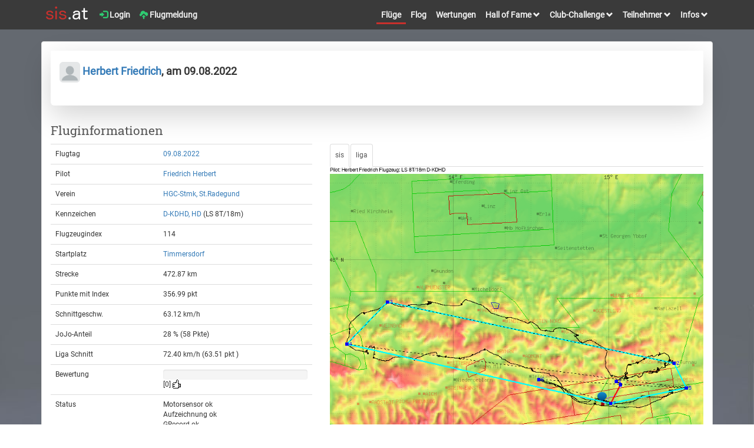

--- FILE ---
content_type: text/html; charset=UTF-8
request_url: https://sis.streckenflug.at/index.php?inc=flug&id=69160
body_size: 6715
content:
<!DOCTYPE html>
<html lang="de">
<head>
    <meta charset="utf-8">
    <meta http-equiv="X-UA-Compatible" content="IE=edge">
    <meta name="viewport" content="width=device-width, initial-scale=1">
    <meta name="author" content="streckenflug.at im Auftrag des Österreichischen Aero-Clubs (ÖAeC), Sektion Segelflug">

<meta property="og:type" content="website" />
<meta property="og:title" content="Segelflug über 473 km von Timmersdorf mit einer LS 8T/18m" /> 
<meta property="og:url" content="https://sis.streckenflug.at/index.php?inc=flug&id=69160" />
<meta property="og:site_name" content="sis-at" />
<meta property="og:description" content="Am  9. August flog Herbert in einem Segelflugzeug der Type 'LS 8T 18m' 473 Kilometer. Er startete um 9 Uhr 18 am Flugplatz Timmersdorf. Sein Segelflug führte ihn nach Sechterberger, dann nach Kindberg, Altmünster am Traunsee, Sankt Koloman, Im Hochegg, Stixen und Traboch. Um 17 Uhr 1, nach 7 Stunden 42 landete er in Timmersdorf. 
Mit dem Flug konnte er den 8ten Platz in der Tageswertung der dezentralen Staatsmeisterschaft im Streckensegelflug erfliegen!" /> 
<meta property="og:image" content="https://sis.streckenflug.at/flights/2022/07382f02c499453ecd9ebb33363e8f2f_preview.jpg" />
<meta property="og:image:type" content="image/jpeg" />
<meta property="og:image:width" content="500" />
<meta property="og:image:height" content="500" />
<!-- Twitter Card data -->
<meta name="twitter:card" content="summary_large_image" />
<meta name="twitter:site" content="sis-at" />
<meta name="twitter:creator" content="sis-at" />
<meta name="twitter:image:src" content="https://sis.streckenflug.at/flights/2022/07382f02c499453ecd9ebb33363e8f2f_preview.jpg" />
<meta name="twitter:image" content="https://sis.streckenflug.at/flights/2022/07382f02c499453ecd9ebb33363e8f2f_preview.jpg" />
<meta name="description" content="Am  9. August flog Herbert in einem Segelflugzeug der Type 'LS 8T 18m' 473 Kilometer. Er startete um 9 Uhr 18 am Flugplatz Timmersdorf. Sein Segelflug führte ihn nach Sechterberger, dann nach Kindberg, Altmünster am Traunsee, Sankt Koloman, Im Hochegg, Stixen und Traboch. Um 17 Uhr 1, nach 7 Stunden 42 landete er in Timmersdorf. 
Mit dem Flug konnte er den 8ten Platz in der Tageswertung der dezentralen Staatsmeisterschaft im Streckensegelflug erfliegen!">

    <link rel="icon" type="image/png" href="https://sis.streckenflug.at/img/favicon.png" />
	<title>sis-at Tageswertung - Segelflug über 473 km von Timmersdorf mit einer LS 8T/18m</title>



    <link href="https://sis.streckenflug.at/css/fonts.css?v=1.0" rel="stylesheet" type="text/css" media=""  />




    <link href="https://sis.streckenflug.at/lib/bootstrap/3.3.7/css/bootstrap.min.css" rel="stylesheet" type="text/css" media="screen"  />


    <link href="https://sis.streckenflug.at/lib/photoswipe/current/dist/photoswipe.css?v=4.1.3-1.0.4" rel="stylesheet"  />
    <link href="https://sis.streckenflug.at/lib/photoswipe/current/dist/default-skin/default-skin.css?v=4.1.3-1.0.4" rel="stylesheet"  />
    <link href="https://sis.streckenflug.at/lib/dropzone/4.3.0/dropzone.css" rel="stylesheet" type="text/css" media="screen"  />
    <link href="https://sis.streckenflug.at/css/rating.css?v=1" rel="stylesheet" type="text/css" media=""  />
    <link href="https://sis.streckenflug.at/css/screen.css?v=5" rel="stylesheet" type="text/css" media=""  />
    <link href="https://sis.streckenflug.at/css/modernscale.css?v=1.0" rel="stylesheet" type="text/css" media=""  />

    <link href="https://sis.streckenflug.at/lib/select2/4.0.3/css/select2.min.css" rel="stylesheet" type="text/css" media="screen"  />

    <link href="https://sis.streckenflug.at/lib/bootstrap-datetimepicker/css/bootstrap-datetimepicker.min.css" type="text/css" media="all" rel="stylesheet" />


<style>
.gradientY {
    background: #646970;
    background: url("https://sis.streckenflug.at/img/bg_darkclouds.jpg") no-repeat scroll center bottom / 100% auto, #646970;
}
</style>

    <script src="https://sis.streckenflug.at/lib/jquery/3.1.1/jquery.min.js" ></script>
    <script src="https://sis.streckenflug.at/lib/select2/4.0.3/js/select2.min.js" ></script>
    <script src="https://sis.streckenflug.at/lib/select2/4.0.3/js/i18n/de.js"  ></script>

    <script type="text/javascript" src="https://sis.streckenflug.at/lib/bootstrap-datetimepicker/js/moment-with-locales.min.js"></script>
    <script type="text/javascript" src="https://sis.streckenflug.at/lib//bootstrap-datetimepicker/js/bootstrap-datetimepicker.min.js"></script>


    <script src="https://sis.streckenflug.at/lib/photoswipe/current/dist/photoswipe.js?v=4.1.3-1.0.41768691632"></script>
    <script src="https://sis.streckenflug.at/lib/photoswipe/current/dist/photoswipe-ui-default.min.js?v=4.1.3-1.0.4"></script>

    <script src="https://sis.streckenflug.at/lib/dropzone/4.3.0/dropzone.js"  ></script>
    <script src="https://sis.streckenflug.at/js/rating.js?v=1.0"  ></script>
    <script src="https://sis.streckenflug.at/js/script.js?v=1.3"  ></script>


    <!-- HTML5 shim and Respond.js for IE8 support of HTML5 elements and media queries -->
    <!-- WARNING: Respond.js doesn't work if you view the page via file:// -->
    <!--[if lt IE 9]>
      <script src="https://oss.maxcdn.com/html5shiv/3.7.2/html5shiv.min.js"></script>
      <script src="https://oss.maxcdn.com/respond/1.4.2/respond.min.js"></script>
    <![endif]-->
</head>
<body>
<div id="wrap" class="gradientY">
<div id="main">

    <nav class="navbar navbar-default" >
      <div class="container">
        <div class="navbar-left">
          <ul class="nav navbar-nav navbar-left">
            <li class=" pull-left brand-logo"><a style="margin:0;padding-bottom:12px;padding-top:10px;padding-right:0;" href="index.php?inc=start" ><img class="img-responsive" src="https://sis.streckenflug.at/img//brand_sis.png" alt="Logo sis-at"></a></li>
<li class=" pull-left"><a href="index.php?inc=login" ><i class="glyphicon glyphicon-log-in" style="color:#2ECC71;"></i> Login</a></li><li class=" pull-left"><a class="" href="index.php?inc=einreichung&task=add" ><i class="glyphicon glyphicon-cloud-upload" style="color:#2ECC71;"></i> Flugmeldung</a></li>

        <button type="button" data-toggle="collapse" data-target=".navbar-collapse" class="navbar-toggle"><span class="sr-only">Toggle navigation</span><span class="icon-bar"></span><span class="icon-bar"></span><span class="icon-bar"></span></button>
          </ul>


    </div>

    <div class="collapse navbar-collapse navbar-right">
        <ul class="nav navbar-nav navbar-right">
            <li class="active"><a href="index.php?inc=flug" >Flüge</a></li>
            <li class=""><a href="index.php?inc=flog" >Flog</a></li>
                        <li class=""><a href="index.php?inc=sisat" >Wertungen</a></li>


            <li class="dropdown ">
                <a href="#" class="dropdown-toggle" data-toggle="dropdown" role="button" aria-haspopup="true" aria-expanded="false" >Hall of Fame <i class="glyphicon glyphicon-chevron-down small"></i></a>
                <ul class="dropdown-menu" >
                    <li><a href="index.php?inc=halloffame&side_wertung=einzel">Einzelleistung</a></li>
                    <li><a href="index.php?inc=halloffame&side_wertung=alle">Gesamtleistung</a></li>
                    <li><a href="index.php?inc=halloffame&side_wertung=rating">Top tolle Flüge</a></li>
                </ul>
            </li>



            <li class="dropdown ">
                <a href="#" class="dropdown-toggle" data-toggle="dropdown" role="button" aria-haspopup="true" aria-expanded="false" >Club-Challenge <i class="glyphicon glyphicon-chevron-down small"></i></a>
                <ul class="dropdown-menu" >
                    <li><a href="index.php?inc=challenge">Übersicht</a></li>
                    <li><a href="index.php?inc=challenge&task=add">Anmeldung</a></li>
                    <li><a href="index.php?inc=challenge&task=info">Informationen</a></li>
                </ul>
            </li>


            <li class="dropdown ">
                <a href="#" class="dropdown-toggle" data-toggle="dropdown" role="button" aria-haspopup="true" aria-expanded="false" >Teilnehmer <i class="glyphicon glyphicon-chevron-down small"></i></a>
                <ul class="dropdown-menu" >
                    <li><a href="index.php?inc=teilnehmer">Piloten</a></li>
                    <li><a href="index.php?inc=verein">Vereine</a></li>
                    <li><a href="index.php?inc=flugzeug">Flugzeuge</a></li>
                </ul>
            </li>


            <li class="dropdown ">
                <a href="#" class="dropdown-toggle" data-toggle="dropdown" role="button" aria-haspopup="true" aria-expanded="false" >Infos <i class="glyphicon glyphicon-chevron-down small"></i></a>
                <ul class="dropdown-menu" >
                    <li><a href="pdf/sis-at-ausschreibung.pdf?v=2026"><i class="glyphicon glyphicon-download-alt small"></i> Ausschreibung</a></li>
                    <li><a href="index.php?inc=info&task=nenngeld">Nenngeld</a></li>
                    <li><a href="index.php?inc=info&task=schritte">5 Schritte</a></li>
                    <li><a href="index.php?inc=info&task=team">Team</a></li>
                    <li><a href="index.php?inc=info&task=impressum">Impressum</a></li>
                    <li><a href="index.php?inc=info&task=datenschutz">Datenschutzerklärung</a></li>
                    <li class="divider"></li>
                    <li><a href="index.php?inc=info&task=regionen">Regionen</a></li>
                    <li><a href="index.php?inc=info&task=logger">Logger</a></li>
                    <li><a href="index.php?inc=indexliste">Indexliste</a></li>
                    <li><a href="index.php?inc=info&task=berichte">Berichte</a></li>
                    <li class="divider"></li>
                    <li><a href="pdf/sis-at-erklaerung.pdf"><i class="glyphicon glyphicon-download-alt small"></i> Erklärung</a></li>
                    <li><a href="pdf/sis-at-bewertung2.pdf"><i class="glyphicon glyphicon-download-alt small"></i> Beispiele</a></li>
                </ul>
            </li>
          </ul>
        </div><!--/.nav-collapse -->
      </div>
    </nav>


  <div class="modal fade" id="error_modal" tabindex="-1" role="dialog">
    <div class="modal-dialog">
      <div class="modal-content">
        <div class="modal-header">
          <button type="button" class="close" data-dismiss="modal" aria-hidden="true">&times;</button>
          <h4 class="modal-title" >Meldungen</h4>
        </div>
        <div class="modal-body" id="error_modal-body-inner">
        </div>
        <div class="modal-footer">
          <button type="button" class="btn btn-default" data-dismiss="modal">Schließen</button>
        </div>
      </div>
    </div>
  </div>


    <div class="container">
        <div id="page-wrapper">
            <div class="row">
                <div class="col-lg-12">
                    <div class="panel panel-default satstamp" style="min-height:650px">
                        <div class="panel-body">
            <div class="row">
<div class="xrow xcol-sm-12"><link href="./css/flog.css?v1.1" rel="stylesheet" type="text/css" media="" /><div class="col-lg-12 "><div class="col-lg-12 shadow-lg bg-white rounded-bottom"><p class="news-title"><br><b><a href="index.php?inc=teilnehmer&id=327"><img src="https://sis.streckenflug.at/img/profile.png" class="rounded" style="width:35px; height:35px;"> Herbert Friedrich</a>, am 09.08.2022</b></p><p class="h4"><br></p></div></div></div><div class=" col-sm-12 col-md-12 col-lg-12" style=""><h3>Fluginformationen </h3></div><div class=" col-sm-4 col-md-4 col-lg-5"><table class="table "><tr><td data-th="XXX">Flugtag</td><td data-th="XXX"><a href="index.php?inc=flug&side_tag=2022-08-09">09.08.2022</a></td></tr><tr><td data-th="XXX">Pilot</td><td data-th="XXX"><a href="index.php?inc=teilnehmer&id=327">Friedrich Herbert</a> </td></tr><tr><td data-th="XXX">Verein</td><td data-th="XXX"><a href="index.php?inc=verein&id=540">HGC-Stmk, St.Radegund</a></td></tr><tr><td data-th="XXX">Kennzeichen</td><td data-th="XXX"><a href="index.php?inc=flug&side_kennzeichen=D-KDHD">D-KDHD, HD</a> (LS 8T/18m) </td></tr><tr><td data-th="XXX">Flugzeugindex</td><td data-th="XXX">114</td></tr><tr><td data-th="XXX">Startplatz</td><td data-th="XXX"><a href="index.php?inc=flug&side_flp=Timmersdorf">Timmersdorf</a></td></tr><tr><td data-th="XXX">Strecke</td><td data-th="XXX">472.87 km</td></tr><tr><td data-th="XXX">Punkte mit Index</td><td data-th="XXX">356.99 pkt </td></tr><tr><td data-th="XXX">Schnittgeschw.</td><td data-th="XXX">63.12 km/h</td></tr><tr><td data-th="XXX">JoJo-Anteil</td><td data-th="XXX">28 % (58 Pkte)</td></tr><tr><td data-th="XXX">Liga Schnitt</td><td data-th="XXX">72.40 km/h (63.51 pkt )</td></tr><tr><td data-th="XXX">Bewertung</td><td data-th="XXX"><div class="progress"><div id="rating-bar" class="progress-bar" role="progressbar" aria-valuenow="0" aria-valuemin="0" aria-valuemax="100" style="width:0%"></div></div><span id="rating-counter" class="rating-counter">[0] </span><a href="#"><span id="rating-star" class="rating-grey" data-id="69160" title="Ich finde den Flug gut und gebe ihm meine Stimme!"></span></a><span id="rating-msg" class="rating-vote"></span></td></tr><tr><td data-th="XXX">Status</td><td data-th="XXX">Motorsensor ok<br>Aufzeichnung ok<br>GRecord ok<br>FR ok<br>Strecke ok<br></td></tr><tr><td data-th="XXX">share on</td><td data-th="XXX"><a class="btn btn-primary btn-xs" href="https://twitter.com/intent/tweet?text=Herbert+F.+fliegt+am+09.08.2022+472.87+km&url=https%3A%2F%2Fsis.streckenflug.at%2Findex.php%3Finc%3Dflug%26id%3D69160" target="share">twitter</a> <a class="btn btn-primary btn-xs" href="https://www.facebook.com/sharer.php?u=https%3A%2F%2Fsis.streckenflug.at%2Findex.php%3Finc%3Dflug%26id%3D69160" target="share">facebook</a><br></td></tr></table><div style="clear:both;"></div><h3>Wetter:</h3><img src="https://sis.streckenflug.at/img/logo_acg_x.jpg" alt="Logo ACG"><a href="#" data-src="https://sis.streckenflug.at/wetter//2022/boden/2022-08-09_boden.png" class="photoswipe effectable" data-title="ACG BO" data-width="1024" data-height="727">BO</a>&nbsp;<a href="#" data-src="https://sis.streckenflug.at/wetter//2022/ohta/2022-08-09_ohta.jpg" class="photoswipe effectable" data-title="ACG OH" data-width="800" data-height="380">OH</a>&nbsp;<a href="#" data-src="https://sis.streckenflug.at/wetter//2022/tqsw/2022-08-09_tqsw.jpg" class="photoswipe effectable" data-title="ACG TE" data-width="800" data-height="380">TE</a>&nbsp;<a href="#" data-src="https://sis.streckenflug.at/wetter//2022/hawi/2022-08-09_hawi.jpg" class="photoswipe effectable" data-title="ACG HW" data-width="800" data-height="380">HW</a>&nbsp;<br></div><script src="./js/sis_resize.js?v=1.10"></script><script src="./js/sis_trace.js?v=1.12"></script><div class="col-sm-8 col-md-8 col-lg-7"><ul class="nav nav-tabs"><li class="active"><a href="#" onClick="$('#map_sis').show(); $('#baro_sis').show(); $('#map_liga').hide(); $('#baro_liga').hide(); return false;">sis</a></li><li class="active"><a href="#" onClick="$('#map_sis').hide(); $('#baro_sis').hide(); $('#map_liga').show(); $('#baro_liga').show(); return false;">liga</a></li></ul><div id="BOX" style="overflow:hidden; width:100%; height:100%;"><div id="chart" class="chart" style="background: #ffffff;"><img id="map" src="https://sis.streckenflug.at/img/map.png" class="img-responsive bg" height="800" width="800" alt="Karte"><img src="https://sis.streckenflug.at/flights/2022/07382f02c499453ecd9ebb33363e8f2f_map_trace.png?2022-08-09 23:12:09" id="map_trace" class="img-responsive layer" alt="Flugspur"><img src="https://sis.streckenflug.at/flights/2022/07382f02c499453ecd9ebb33363e8f2f_map_sis.png?2022-08-09 23:12:09" id="map_sis" class="img-responsive layer" alt="Flugauswertung"><img src="https://sis.streckenflug.at/flights/2022/07382f02c499453ecd9ebb33363e8f2f_map_liga.png?2022-08-09 23:12:09" id="map_liga" class="img-responsive layer" style="display:none;" alt="Flugauswertung"><div id="flz" class="img-responsive flz" style="left: 0px; top: 0px; height:16px; width:16px;"></div></div></div><img id="RESIZE" src="https://sis.streckenflug.at/img/resize.png" class="img-responsive" width="600" height="1"  alt="resizeelement"><div class="clearfix"></div><div id="RESIZELISTENER" class="chart" ><img src="https://sis.streckenflug.at/flights/2022/07382f02c499453ecd9ebb33363e8f2f_baro.png?2022-08-09 23:12:09" class="img-responsive bg" height="200" width="800" alt="Barometer" ><img id="baro_liga" src="https://sis.streckenflug.at/flights/2022/07382f02c499453ecd9ebb33363e8f2f_baro_liga.png?2022-08-09 23:12:09" class="img-responsive layer" height="200" style="display:none;" width="800" alt="Barometer"><img id="baro_sis" src="https://sis.streckenflug.at/flights/2022/07382f02c499453ecd9ebb33363e8f2f_baro_sis.png?2022-08-09 23:12:09" class="img-responsive layer" data-url="https://sis.streckenflug.at/flights/2022/" data-filename="07382f02c499453ecd9ebb33363e8f2f" height="200" width="800" alt="Barogramm"><img id="baro" src="https://sis.streckenflug.at/img/leer.png" class="img-responsive layer" height="200" width="800" alt="Barometer" data-url="https://sis.streckenflug.at/flights/2022/" data-filename="07382f02c499453ecd9ebb33363e8f2f" data-version="2022-08-09 23:12:09" ><div id="indicator" class="img-responsive box" style="pointer-events:none;left: -2px; top: 0px; width:1px; border: solid black 1px;"></div></div></div><script> $("#indicator").hide();</script><div class="clearfix"></div><div class="row  col-sm-12"><div class="col-sm-4"><h3>Beschreibung:</h3><p>Am  9. August flog Herbert in einem Segelflugzeug der Type "LS 8T 18m" 473 Kilometer. Er startete um 9 Uhr 18 am Flugplatz Timmersdorf. Sein Segelflug führte ihn nach Sechterberger, dann nach Kindberg, Altmünster am Traunsee, Sankt Koloman, Im Hochegg, Stixen und Traboch. Um 17 Uhr 1, nach 7 Stunden 42 landete er in Timmersdorf. <br />
Mit dem Flug konnte er den 8ten Platz in der Tageswertung der dezentralen Staatsmeisterschaft im Streckensegelflug erfliegen! <br />
</p></div><div class="col-sm-4"><h3>Berechnung</h3>Datei: 2022-08-09-LXV-EOU-01.igc <br />
Logger: LXV #EOU <br />
Flugtag: 2022-08-09 <br />
Pilot: Herbert Friedrich <br />
Flugzeug: D-KDHD, LS 8T/18m <br />
Index: 114 <br />
Ursprung: sis-at <br />
AAF: 09:18:28 <br />
EAF: 17:01:24 <br />
-----------------------------------<br />
Abflugpunkt: 09:28:13 47:28:14N 015:02:55E<br />
Schenkel 1: 00:49:20 - 29.52 km - 35.91 km/h<br />
WP 1: 10:17:33 47:33:03N 015:25:23E<br />
Schenkel 2: 02:38:55 - 141.41 km - 53.39 km/h<br />
WP 2: 12:56:28 47:48:55N 013:34:31E<br />
Schenkel 3: 00:21:48 - 28.18 km - 77.57 km/h<br />
WP 3: 13:18:16 47:37:59N 013:18:48E<br />
Schenkel 4: 02:34:50 - 165.53 km - 64.15 km/h<br />
WP 4: 15:53:06 47:26:31N 015:30:01E<br />
Schenkel 5: 00:48:36 - 71.60 km - 88.40 km/h<br />
WP 5: 16:41:42 47:28:48N 014:32:58E<br />
Schenkel 6: 00:16:02 - 36.61 km - 136.99 km/h<br />
Endpunkt: 16:57:44 (47:22:33N 015:00:41E)<br />
Punkte: 356.99<br />
Strecke: 472.87 km<br />
Gummiband : 351.26 km<br />
Rest: 10.19 km<br />
-----------------------------------<br />
v21028.125851<br />
<h3>Berechnung Liga</h3>Abflugpunkt: 11:42:01 (47:40:28N 014:48:16E)<br />
Schenkel 1: 01:24:42 - 105.04 km - 74.41 km/h<br />
WP 1: 13:06:43 47:46:06N 013:24:25E<br />
Schenkel 2: 00:11:33 - 16.60 km - 86.23 km/h<br />
WP 2: 13:18:16 47:37:59N 013:18:48E<br />
Schenkel 3: 00:53:33 - 59.37 km - 66.52 km/h<br />
Endpunkt: 14:11:49 (47:34:47N 014:06:05E)<br />
Punkte: 63.00<br />
Strecke: 181.01 km<br />
Geschwindigkeit: 72.40 km/h<br />
GPS: 2019-2160<br />
Baro: 1816-1954<br />
Hoehe: 1816-1954<br />
v23116.134903<br />
</div><div class="col-sm-4"><h3>Legende</h3><img src="https://sis.streckenflug.at/img/karte_antrieb.jpg" width="30" height="5" alt="mit Antrieb"> Flugweg (mit Antrieb)<br><img src="https://sis.streckenflug.at/img/karte_flug.jpg" width="30" height="5" alt="ohne Antrieb"> Flugweg (ohne Antrieb)<br><img src="https://sis.streckenflug.at/img/karte_schenkel.jpg" width="30" height="5" alt="Schenkel"> 6 Schenkel<br><img src="https://sis.streckenflug.at/img/karte_gummi.jpg" width="30" height="5" alt="Gummiband"> Gummiband<br><img src="https://sis.streckenflug.at/img/karte_rest.jpg" width="30" height="5" alt="Reststrecke"> Reststrecke<br><br><img src="https://sis.streckenflug.at/img/karte_start.jpg" width="10" height="10" alt="Startpunkt"> Startpunkt<br><img src="https://sis.streckenflug.at/img/karte_abfl.jpg" width="10" height="10" alt="Abflug"> Abflugpunkt<br><img src="https://sis.streckenflug.at/img/karte_wpt.jpg" width="10" height="10" alt="Wegpunkte"> Wegpunkte<br><img src="https://sis.streckenflug.at/img/karte_endpkt.jpg" width="10" height="10" alt="Endpunkt"> Endpunkt<br><img src="https://sis.streckenflug.at/img/karte_ldg.jpg" width="10" height="10" alt="Landepunkt"> Landepunkt<br><br>Achtung:<br>Die Punkte können sich teilweise überlagern!<br><br><img src="https://sis.streckenflug.at/img/baro_sensor.jpg" width="30" height="5" alt="Sensor"> Sensorhöhe<br><img src="https://sis.streckenflug.at/img/baro_gps.jpg" width="30" height="5" alt="GPS"> GPS-Höhe<br><img src="https://sis.streckenflug.at/img/baro_enl.jpg" width="30" height="5" alt="ENL"> Motorsensor<br><img src="https://sis.streckenflug.at/img/baro_gelaende.jpg" width="30" height="5" alt="Gelände"> Geländehöhe<br><img src="https://sis.streckenflug.at/img/baro_wertung.jpg" width="30" height="5" alt="Wertung"> gewertete Zeit<br><h4>Dein Partner im Segelflug</h4><div class="row col-xs-6 col-sm-12"><a href="http://www.streckenflug.at"><img src="https://sis.streckenflug.at/img/logo_shop_bw.png" style="width:85%" class="img-responsive" alt="Logo streckenflug.at Shop"></a></div></div></div><div class="clearfix"></div></div>            </div>

                        </div>
                    </div>
                </div>
                <!-- /.col-lg-12 -->
            </div>
            <!-- /.row -->

    </div>
</div>
</div>


<footer class="footer fixed-bottom">
<div>
<div class="container">
<div class="col-sm-6 col-md-2">
<h4>Veranstalter:</h4>
<a href='http://www.aeroclub.at' target='new'><img src='https://sis.streckenflug.at/img//logo_oeaec_trans.png' width='140' height='59' alt="Logo Aeroclub"></a><br>
<br>
Österreichischer Aeroclub<br>
Sektion Segelflug<br>
Prinz Eugen-Straße 12<br>
1040 Wien<br>
<br>
<a href='index.php?inc=info&task=impressum'>Impressum</a><br>
<a href='index.php?inc=info&task=datenschutz'>Datenschutzerklärung</a><br>
<br>
</div>

<div class="col-sm-6 col-md-2">
<h4>Durchführung:</h4>
<a href='http://www.streckenflug.at' target='new'><img src='https://sis.streckenflug.at/img//logo_streckenflug.jpg' height='59' alt="Logo streckenflug.at"></a><br>
<br>
Verein streckenflug.at<br>
Hauptstrasse 69<br>
2723 Muthmannsdorf<br>
sis@streckenflug.at<br>
<br>
</div>

<div class="col-sm-6 col-md-2">
<h4>Wetter Karten:</h4>
<a href='http://www.topmeteo.eu' target='new'><img src='https://sis.streckenflug.at/img//logo_topmeteo_trans.png' height='70' alt="Logo Topmeteo"></a><br>
<a href='http://www.austrocontrol.at' target='new'><img src='https://sis.streckenflug.at/img//logo_acg_trans.png' height='50' alt="Logo ACG"></a>
</div>

<div class="col-sm-6 col-md-2">
<h4>Sonderwertung:</h4>
<a href='index.php?inc=sisat&side_wertung=cup_AS'><img src='https://sis.streckenflug.at/img//logo_schleicher.png' width='140' height='90' alt="Logo Schleicher Cup"></a>
</div>

<div class="col-sm-12 col-md-4">
</div>

</div>
</div>
</footer>


</div>

<div id="photoswipe" class="pswp" tabindex="-1" role="dialog" aria-hidden="true">
    <div class="pswp__bg"></div>
    <div class="pswp__scroll-wrap">
      <div class="pswp__container">
        <div class="pswp__item"></div>
        <div class="pswp__item"></div>
        <div class="pswp__item"></div>
      </div>
      <div class="pswp__ui pswp__ui--hidden">
        <div class="pswp__top-bar">
            <div class="pswp__counter"></div>
            <button class="pswp__button pswp__button--close" title="Close (Esc)"></button>
            <button class="pswp__button pswp__button--fs" title="Toggle fullscreen"></button>
            <button class="pswp__button pswp__button--zoom" title="Zoom in/out"></button>
            <div class="pswp__preloader">
                <div class="pswp__preloader__icn">
                  <div class="pswp__preloader__cut">
                    <div class="pswp__preloader__donut"></div>
                  </div>
                </div>
            </div>
        </div>
        <div class="pswp__share-modal pswp__share-modal--hidden pswp__single-tap">
            <div class="pswp__share-tooltip">
            </div>
        </div>
        <button class="pswp__button pswp__button--arrow--left" title="Previous (arrow left)"></button>
        <button class="pswp__button pswp__button--arrow--right" title="Next (arrow right)"></button>
        <div class="pswp__caption">
          <div class="pswp__caption__center">
          </div>
        </div>
      </div>
    </div>
</div>









    <!-- Include all compiled plugins (below), or include individual files as needed -->
    <script src="https://sis.streckenflug.at/lib//bootstrap/3.3.7/js/bootstrap.min.js"></script>
    <script src="https://sis.streckenflug.at/lib//chained/1.0.1/jquery.chained.js"></script>

<script>
$(function() {
    var $pswpDiv = $('.pswp')[0];
    var pics = {};
    var items = {};
    var idx = {};

    $('.photoswipe').each( function(index) {
        gallery = '_default_';
        if ($(this).data('gallery')) {
            gallery = $(this).data('gallery');
        }
        if (items[gallery]==undefined) {
            items[gallery]=[];
            pics[gallery]=[];
            idx[gallery]=0;
        }
        if (!pics[gallery].includes( $(this).data('src') )) {
            index = idx[gallery];

            $(this).data('idx', index);

            items[gallery][index] = new Image();
            items[gallery][index].src = $(this).data('src');
            items[gallery][index].w = parseInt($(this).data('width'), 10);
            items[gallery][index].h = parseInt($(this).data('height'), 10);
            items[gallery][index].title = $(this).data('title');

            pics[gallery].push( $(this).data('src') );
            console.log($(this).data('src'));

            idx[gallery] += 1;
        }

    });
    $('.photoswipe').each( function() {
        $(this).on('click', function(event) {
            event.preventDefault();
            var options = {
                index: $(this).data('idx'),
                bgOpacity: 0.9,
                showHideOpacity: true,
                shareEl: false,
                preload: [ 1, 3 ]
            }
            gallery = '_default_';
            if ($(this).data('gallery')) {
                gallery = $(this).data('gallery');
            }

            var photoswipe = new PhotoSwipe($pswpDiv, PhotoSwipeUI_Default, items[gallery], options);
            photoswipe.init();
        });
    });
});
</script>




  </body>
</html>

